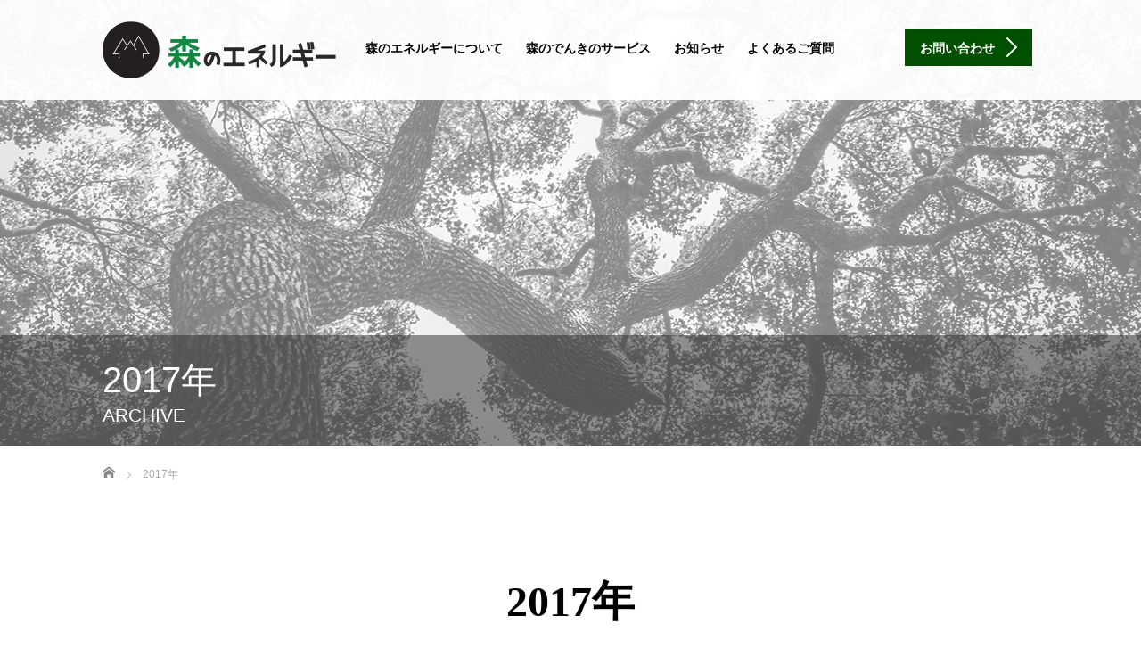

--- FILE ---
content_type: text/html; charset=UTF-8
request_url: https://www.mori-energy.com/2017/
body_size: 38182
content:
<!DOCTYPE html>
<html lang="ja"
	prefix="og: https://ogp.me/ns#" >
<head>
	<meta charset="UTF-8">
	<meta name="viewport" content="width=device-width, initial-scale=1.0">
	<meta http-equiv="X-UA-Compatible" content="IE=edge">

	
	<meta name="description" content="2017年の記事一覧">
		<link rel="profile" href="https://gmpg.org/xfn/11">
	<link rel="pingback" href="https://www.mori-energy.com/xmlrpc.php">

		
		<!-- All in One SEO 4.1.4.5 -->
		<title>2017 | 森のエネルギー</title>
		<meta name="robots" content="noindex, max-snippet:-1, max-image-preview:large, max-video-preview:-1" />
		<link rel="canonical" href="https://www.mori-energy.com/2017/" />
		<script type="application/ld+json" class="aioseo-schema">
			{"@context":"https:\/\/schema.org","@graph":[{"@type":"WebSite","@id":"https:\/\/www.mori-energy.com\/#website","url":"https:\/\/www.mori-energy.com\/","name":"\u68ee\u306e\u30a8\u30cd\u30eb\u30ae\u30fc","description":"\u5730\u57df\u306e\u305f\u3081\u306e\u96fb\u529b\u4f1a\u793e","inLanguage":"ja","publisher":{"@id":"https:\/\/www.mori-energy.com\/#organization"}},{"@type":"Organization","@id":"https:\/\/www.mori-energy.com\/#organization","name":"\u68ee\u306e\u30a8\u30cd\u30eb\u30ae\u30fc","url":"https:\/\/www.mori-energy.com\/"},{"@type":"BreadcrumbList","@id":"https:\/\/www.mori-energy.com\/2017\/#breadcrumblist","itemListElement":[{"@type":"ListItem","@id":"https:\/\/www.mori-energy.com\/#listItem","position":1,"item":{"@type":"WebPage","@id":"https:\/\/www.mori-energy.com\/","name":"\u30db\u30fc\u30e0","description":"\u5730\u57df\u306e\u305f\u3081\u306e\u96fb\u529b\u4f1a\u793e","url":"https:\/\/www.mori-energy.com\/"},"nextItem":"https:\/\/www.mori-energy.com\/2017\/#listItem"},{"@type":"ListItem","@id":"https:\/\/www.mori-energy.com\/2017\/#listItem","position":2,"item":{"@type":"WebPage","@id":"https:\/\/www.mori-energy.com\/2017\/","name":"2017","url":"https:\/\/www.mori-energy.com\/2017\/"},"previousItem":"https:\/\/www.mori-energy.com\/#listItem"}]},{"@type":"CollectionPage","@id":"https:\/\/www.mori-energy.com\/2017\/#collectionpage","url":"https:\/\/www.mori-energy.com\/2017\/","name":"2017 | \u68ee\u306e\u30a8\u30cd\u30eb\u30ae\u30fc","inLanguage":"ja","isPartOf":{"@id":"https:\/\/www.mori-energy.com\/#website"},"breadcrumb":{"@id":"https:\/\/www.mori-energy.com\/2017\/#breadcrumblist"}}]}
		</script>
		<!-- All in One SEO -->

<link rel='dns-prefetch' href='//ajax.googleapis.com' />
<link rel='dns-prefetch' href='//s.w.org' />
<link rel="alternate" type="application/rss+xml" title="森のエネルギー &raquo; フィード" href="https://www.mori-energy.com/feed/" />
<link rel="alternate" type="application/rss+xml" title="森のエネルギー &raquo; コメントフィード" href="https://www.mori-energy.com/comments/feed/" />
		<script type="text/javascript">
			window._wpemojiSettings = {"baseUrl":"https:\/\/s.w.org\/images\/core\/emoji\/11\/72x72\/","ext":".png","svgUrl":"https:\/\/s.w.org\/images\/core\/emoji\/11\/svg\/","svgExt":".svg","source":{"concatemoji":"https:\/\/www.mori-energy.com\/wp-includes\/js\/wp-emoji-release.min.js?ver=4.9.28"}};
			!function(e,a,t){var n,r,o,i=a.createElement("canvas"),p=i.getContext&&i.getContext("2d");function s(e,t){var a=String.fromCharCode;p.clearRect(0,0,i.width,i.height),p.fillText(a.apply(this,e),0,0);e=i.toDataURL();return p.clearRect(0,0,i.width,i.height),p.fillText(a.apply(this,t),0,0),e===i.toDataURL()}function c(e){var t=a.createElement("script");t.src=e,t.defer=t.type="text/javascript",a.getElementsByTagName("head")[0].appendChild(t)}for(o=Array("flag","emoji"),t.supports={everything:!0,everythingExceptFlag:!0},r=0;r<o.length;r++)t.supports[o[r]]=function(e){if(!p||!p.fillText)return!1;switch(p.textBaseline="top",p.font="600 32px Arial",e){case"flag":return s([55356,56826,55356,56819],[55356,56826,8203,55356,56819])?!1:!s([55356,57332,56128,56423,56128,56418,56128,56421,56128,56430,56128,56423,56128,56447],[55356,57332,8203,56128,56423,8203,56128,56418,8203,56128,56421,8203,56128,56430,8203,56128,56423,8203,56128,56447]);case"emoji":return!s([55358,56760,9792,65039],[55358,56760,8203,9792,65039])}return!1}(o[r]),t.supports.everything=t.supports.everything&&t.supports[o[r]],"flag"!==o[r]&&(t.supports.everythingExceptFlag=t.supports.everythingExceptFlag&&t.supports[o[r]]);t.supports.everythingExceptFlag=t.supports.everythingExceptFlag&&!t.supports.flag,t.DOMReady=!1,t.readyCallback=function(){t.DOMReady=!0},t.supports.everything||(n=function(){t.readyCallback()},a.addEventListener?(a.addEventListener("DOMContentLoaded",n,!1),e.addEventListener("load",n,!1)):(e.attachEvent("onload",n),a.attachEvent("onreadystatechange",function(){"complete"===a.readyState&&t.readyCallback()})),(n=t.source||{}).concatemoji?c(n.concatemoji):n.wpemoji&&n.twemoji&&(c(n.twemoji),c(n.wpemoji)))}(window,document,window._wpemojiSettings);
		</script>
		<style type="text/css">
img.wp-smiley,
img.emoji {
	display: inline !important;
	border: none !important;
	box-shadow: none !important;
	height: 1em !important;
	width: 1em !important;
	margin: 0 .07em !important;
	vertical-align: -0.1em !important;
	background: none !important;
	padding: 0 !important;
}
</style>
<link rel='stylesheet' id='contact-form-7-css'  href='https://www.mori-energy.com/wp-content/plugins/contact-form-7/includes/css/styles.css?ver=4.9.1' type='text/css' media='all' />
<link rel='stylesheet' id='tcd-maps-css'  href='https://www.mori-energy.com/wp-content/plugins/tcd-google-maps/admin.css?ver=4.9.28' type='text/css' media='all' />
<link rel='stylesheet' id='tcd-contact-form-css'  href='https://www.mori-energy.com/wp-content/plugins/tcd-workflow/tcd-contact-admin.css?ver=4.9.28' type='text/css' media='all' />
<link rel='stylesheet' id='_tk-bootstrap-wp-css'  href='https://www.mori-energy.com/wp-content/themes/agent_tcd033/includes/css/bootstrap-wp.css?ver=4.9.28' type='text/css' media='all' />
<link rel='stylesheet' id='_tk-bootstrap-css'  href='https://www.mori-energy.com/wp-content/themes/agent_tcd033/includes/resources/bootstrap/css/bootstrap.min.css?ver=4.9.28' type='text/css' media='all' />
<link rel='stylesheet' id='_tk-font-awesome-css'  href='https://www.mori-energy.com/wp-content/themes/agent_tcd033/includes/css/font-awesome.min.css?ver=4.1.0' type='text/css' media='all' />
<link rel='stylesheet' id='_tk-style-css'  href='https://www.mori-energy.com/wp-content/themes/agent_tcd033/style.css?ver=4.9.28' type='text/css' media='all' />
<script type='text/javascript' src='https://ajax.googleapis.com/ajax/libs/jquery/1.11.3/jquery.min.js?ver=4.9.28'></script>
<script type='text/javascript' src='https://www.mori-energy.com/wp-content/plugins/tcd-workflow/angular.js?ver=4.9.28'></script>
<script type='text/javascript' src='https://www.mori-energy.com/wp-content/themes/agent_tcd033/includes/resources/bootstrap/js/bootstrap.js?ver=4.9.28'></script>
<script type='text/javascript' src='https://www.mori-energy.com/wp-content/themes/agent_tcd033/includes/js/bootstrap-wp.js?ver=4.9.28'></script>
<link rel='https://api.w.org/' href='https://www.mori-energy.com/wp-json/' />
	<style type="text/css">
			.site-title a,
		.site-description {
			color: #0a0a0a;
		}
		</style>
	
	
	<script type="text/javascript" src="https://www.mori-energy.com/wp-content/themes/agent_tcd033/parallax.js"></script>
	<link rel="stylesheet" href="https://maxcdn.bootstrapcdn.com/font-awesome/4.4.0/css/font-awesome.min.css">
	<link rel="stylesheet" href="https://www.mori-energy.com/wp-content/themes/agent_tcd033/agent.css" type="text/css" />
  
  <script>
  (function(i,s,o,g,r,a,m){i['GoogleAnalyticsObject']=r;i[r]=i[r]||function(){
  (i[r].q=i[r].q||[]).push(arguments)},i[r].l=1*new Date();a=s.createElement(o),
  m=s.getElementsByTagName(o)[0];a.async=1;a.src=g;m.parentNode.insertBefore(a,m)
  })(window,document,'script','https://www.google-analytics.com/analytics.js','ga');

  ga('create', 'UA-91570409-1', 'auto');
  ga('send', 'pageview');

</script>
  
  

		<script type="text/javascript" src="https://www.mori-energy.com/wp-content/themes/agent_tcd033/js/jscript.js"></script>
	<script src="https://www.mori-energy.com/wp-content/themes/agent_tcd033/js/comment.js?ver=3.0.1"></script>
	<link rel="stylesheet" href="https://www.mori-energy.com/wp-content/themes/agent_tcd033/comment-style.css" type="text/css" />

	
	<style type="text/css">
			</style>

	<style type="text/css">
		#logo_image { top:0px; left:0px; }
		body { font-size:16px; }
	.menu-item a:hover{color: #005000 !important;}
	.title a:hover, .entry-meta a:hover, .post_category a:hover, .widget a:hover, .categories-wrap a:hover {color: #005000!important;}
	.dropdown-menu {
	  background-color:#005000;
	}
	.dropdown-menu .menu-item:hover *{
	  background:#C4C4C4!important;
	}
	.link-button-azure_top, .link-button-azure_btm{
	  background-color:#005000!important;
	}
	.next-button:after { border-left-color:005000!important; border-bottom-color:005000!important; }
	.next-button:hover, .next-button:hover:after {border-color:C4C4C4!important;}
	.link-button-azure_top:hover, .link-button-azure_btm:hover {
	  background:#C4C4C4!important;
	}
	.read-more:hover, .archives_btn:hover, .prev_link a:hover, .next_link a:hover, #submit_comment:hover, .form_table .btn-primary, .form_table td.form_title  { background:#005000!important; }

  @media only screen and (min-width: 995px) {
    .navbar-nav > .current-menu-item > a{color: #005000 !important;}
  }
  
  @media only screen and (max-width: 995px) {
    .current-menu-item *{color: #005000 !important;}
    .menu-item.active a {
      color:black;
    }
  }

			p { word-wrap:break-word; }
	
	
	
			#agent-header-outer{ position: fixed;}
	

				.archive_post .post-meta .title{ font-size: 16px;}
					</style>
</head>

<body data-rsssl=1 class="archive date">
	
	<div id="verytop"></div>
	<div id="agent-header-outer">
			<div class="container hidden-xs hidden-sm hidden-md">
				<div class="row">
					<div class="logo-wrap col-xs-20">
					  <!-- logo -->
					  <div id='logo_image'>
<h1 id="logo"><a href=" https://www.mori-energy.com/" title="森のエネルギー" data-label="森のエネルギー"><img class="h_logo" src="https://www.mori-energy.com/wp-content/uploads/tcd-w/logo-resized.png?1769112775" alt="森のエネルギー" title="森のエネルギー" /></a></h1>
</div>
				</div>
					<div class="col-xs-100 col-md-100 col-lg-80 agent-header-menu romaji">
	          <div class="navbar navbar-default">
	            <div class="navbar-header">
	              <button type="button" class="navbar-toggle" data-toggle="collapse" data-target=".nav_toggle">
	                <span class="sr-only">Toggle navigation </span>
	                <span class="icon-bar"></span>
	                <span class="icon-bar"></span>
	                <span class="icon-bar"></span>
	              </button>
								<div class="collapse navbar-collapse nav_toggle"><ul id="main-menu" class="nav navbar-nav"><li id="menu-item-10" class="menu-item menu-item-type-custom menu-item-object-custom menu-item-has-children dropdown menu-item-10"><a class="dropdown-toggle" data-toggle="dropdown">森のエネルギーについて</a>
<ul class="dropdown-menu depth_0">
	<li id="menu-item-210" class="menu-item menu-item-type-post_type menu-item-object-page menu-item-210"><a href="https://www.mori-energy.com/about/">森のエネルギーとは</a></li>
	<li id="menu-item-211" class="menu-item menu-item-type-post_type menu-item-object-page menu-item-211"><a href="https://www.mori-energy.com/mechanism/">小売電気事業の仕組み</a></li>
	<li id="menu-item-212" class="menu-item menu-item-type-post_type menu-item-object-page menu-item-212"><a href="https://www.mori-energy.com/outline/">会社概要</a></li>
</ul>
</li>
<li id="menu-item-11" class="menu-item menu-item-type-custom menu-item-object-custom menu-item-has-children dropdown menu-item-11"><a class="dropdown-toggle" data-toggle="dropdown">森のでんきのサービス</a>
<ul class="dropdown-menu depth_0">
	<li id="menu-item-214" class="menu-item menu-item-type-post_type menu-item-object-page menu-item-214"><a href="https://www.mori-energy.com/service-for-private-customer/">個人のお客様</a></li>
	<li id="menu-item-213" class="menu-item menu-item-type-post_type menu-item-object-page menu-item-213"><a href="https://www.mori-energy.com/service-for-corporation-customer/">法人のお客様</a></li>
	<li id="menu-item-215" class="menu-item menu-item-type-post_type menu-item-object-page menu-item-215"><a href="https://www.mori-energy.com/adjustment/">燃料費調整制度とは</a></li>
	<li id="menu-item-216" class="menu-item menu-item-type-post_type menu-item-object-page menu-item-216"><a href="https://www.mori-energy.com/imposition/">再生可能エネルギー発電促進賦課金とは</a></li>
	<li id="menu-item-366" class="menu-item menu-item-type-post_type menu-item-object-page menu-item-366"><a href="https://www.mori-energy.com/suwa-ouen-denki/">諏訪応援でんきとは</a></li>
	<li id="menu-item-578" class="menu-item menu-item-type-post_type menu-item-object-page menu-item-578"><a href="https://www.mori-energy.com/agreement/">約款情報</a></li>
</ul>
</li>
<li id="menu-item-260" class="menu-item menu-item-type-taxonomy menu-item-object-category menu-item-260"><a href="https://www.mori-energy.com/category/information/">お知らせ</a></li>
<li id="menu-item-218" class="menu-item menu-item-type-post_type menu-item-object-page menu-item-218"><a href="https://www.mori-energy.com/faq/">よくあるご質問</a></li>
<li id="menu-item-274" class="menu-item menu-item-type-post_type menu-item-object-page menu-item-274"><a href="https://www.mori-energy.com/contact/">お問い合わせ</a></li>
</ul></div>							</div>
						</div>
					</div>
					<div class="col-xs-20 hidden-xs hidden-sm hidden-md"><a href="/contact/" class="link-button-azure_top"><span class="btn_lavel">お問い合わせ</span><span class="arrow_ico1"></span></a></div>				</div>
			</div>
			<div class="container hidden-lg">
	      <div class="row">
	        <div class="site-navigation-inner col-xs-120">
	          <div class="navbar navbar-default">
	            <div class="navbar-header">
	              <button type="button" class="navbar-toggle" data-toggle="collapse" data-target=".nav_toggle" style='z-index:3000'>
	                <span class="sr-only">Toggle navigation </span>
	                <span class="icon-bar"></span>
	                <span class="icon-bar"></span>
	                <span class="icon-bar"></span>
	              </button>

	              <div id="logo-area">
	                <div id='logo_image'>
<h1 id="logo"><a href=" https://www.mori-energy.com/" title="森のエネルギー" data-label="森のエネルギー"><img class="h_logo" src="https://www.mori-energy.com/wp-content/uploads/tcd-w/logo-resized.png?1769112775" alt="森のエネルギー" title="森のエネルギー" /></a></h1>
</div>
	              </div>

	            </div>

	            <!-- The WordPress Menu goes here -->
	            <div class="">
								<div class="collapse navbar-collapse nav_toggle"><ul id="main-menu" class="nav navbar-nav pt0"><li class="menu-item menu-item-type-custom menu-item-object-custom menu-item-has-children dropdown menu-item-10"><a class="dropdown-toggle" data-toggle="dropdown">森のエネルギーについて</a>
<ul class="dropdown-menu depth_0">
	<li class="menu-item menu-item-type-post_type menu-item-object-page menu-item-210"><a href="https://www.mori-energy.com/about/">森のエネルギーとは</a></li>
	<li class="menu-item menu-item-type-post_type menu-item-object-page menu-item-211"><a href="https://www.mori-energy.com/mechanism/">小売電気事業の仕組み</a></li>
	<li class="menu-item menu-item-type-post_type menu-item-object-page menu-item-212"><a href="https://www.mori-energy.com/outline/">会社概要</a></li>
</ul>
</li>
<li class="menu-item menu-item-type-custom menu-item-object-custom menu-item-has-children dropdown menu-item-11"><a class="dropdown-toggle" data-toggle="dropdown">森のでんきのサービス</a>
<ul class="dropdown-menu depth_0">
	<li class="menu-item menu-item-type-post_type menu-item-object-page menu-item-214"><a href="https://www.mori-energy.com/service-for-private-customer/">個人のお客様</a></li>
	<li class="menu-item menu-item-type-post_type menu-item-object-page menu-item-213"><a href="https://www.mori-energy.com/service-for-corporation-customer/">法人のお客様</a></li>
	<li class="menu-item menu-item-type-post_type menu-item-object-page menu-item-215"><a href="https://www.mori-energy.com/adjustment/">燃料費調整制度とは</a></li>
	<li class="menu-item menu-item-type-post_type menu-item-object-page menu-item-216"><a href="https://www.mori-energy.com/imposition/">再生可能エネルギー発電促進賦課金とは</a></li>
	<li class="menu-item menu-item-type-post_type menu-item-object-page menu-item-366"><a href="https://www.mori-energy.com/suwa-ouen-denki/">諏訪応援でんきとは</a></li>
	<li class="menu-item menu-item-type-post_type menu-item-object-page menu-item-578"><a href="https://www.mori-energy.com/agreement/">約款情報</a></li>
</ul>
</li>
<li class="menu-item menu-item-type-taxonomy menu-item-object-category menu-item-260"><a href="https://www.mori-energy.com/category/information/">お知らせ</a></li>
<li class="menu-item menu-item-type-post_type menu-item-object-page menu-item-218"><a href="https://www.mori-energy.com/faq/">よくあるご質問</a></li>
<li class="menu-item menu-item-type-post_type menu-item-object-page menu-item-274"><a href="https://www.mori-energy.com/contact/">お問い合わせ</a></li>
</ul></div>	            </div>

	          </div><!-- .navbar -->
	        </div>
	      </div>
			</div>
	</div>
	<div class="main-content">
        <div class="container-fluid">
            <div class="row">
                <div class="col-xs-120 page-splash" data-parallax="scroll" data-speed="0.6" data-image-src="/wp-content/uploads/2017/01/01ca03d4e91c4a8992874b89395b68cb.png">
                    <div class="page-headline">
                        <div class="container">
                            <h4 class="liner"> 2017年</h4>
                            <span class="lead romaji">ARCHIVE</span>
                        </div>
                    </div>
                </div>
            </div>
        </div>

		<div class="container archive_wrap">
			
<ul id="bread_crumb" class="clearfix">
 <li itemscope="itemscope" itemtype="http://data-vocabulary.org/Breadcrumb" class="home"><a itemprop="url" href="https://www.mori-energy.com/"><span itemprop="title">ホーム</span></a></li>

 <li class="last">2017年</li>

</ul>
            <h3 class="headline archive-headline"> 2017年</h3>
			<div class="row mt70">

				<div class="main-content-inner col-sm-80 ">
					
												<div class="row">
							
								<div class="col-sm-60 archive_post">
									
  <article id="post-417" class="blog-item">
    
    <div class="post-meta">
     <ul>
      <li class="post_date"><i class='fa fa-clock-o fa-lg'></i><time class="entry-date updated" datetime="2017-08-31T14:48:00+00:00">2017.8.30</time></li>      <li class="post_category"><a href="https://www.mori-energy.com/category/information/news/" rel="category tag">【NEWS】</a>, <a href="https://www.mori-energy.com/category/information/" rel="category tag">お知らせ</a></li>     </ul>
     <h3 class="title"><a href="https://www.mori-energy.com/media_0830/">「安心見守りサービス」について日経新聞地方版で紹介されました。</a></h3>
    </div>
  </article>								</div>

							
								<div class="col-sm-60 archive_post">
									
  <article id="post-388" class="blog-item">
    
    <div class="post-meta">
     <ul>
      <li class="post_date"><i class='fa fa-clock-o fa-lg'></i><time class="entry-date updated" datetime="2017-08-16T14:17:16+00:00">2017.8.8</time></li>      <li class="post_category"><a href="https://www.mori-energy.com/category/information/news/" rel="category tag">【NEWS】</a>, <a href="https://www.mori-energy.com/category/information/press/" rel="category tag">【Press】</a>, <a href="https://www.mori-energy.com/category/information/" rel="category tag">お知らせ</a></li>     </ul>
     <h3 class="title"><a href="https://www.mori-energy.com/%e3%80%8c%e3%81%b5%e3%82%8b%e3%81%95%e3%81%a8%e5%bf%9c%e6%8f%b4%e3%81%a7%e3%82%93%e3%81%8d%e3%80%8d%e3%82%b5%e3%83%bc%e3%83%93%e3%82%b9%e6%8f%90%e4%be%9b%e9%96%8b%e5%a7%8b%e3%81%ae%e3%81%8a%e7%9f%a5/">「ふるさと応援でんき」サービス提供開始のお知らせ</a></h3>
    </div>
  </article>								</div>

							
								<div class="col-sm-60 archive_post">
									
  <article id="post-380" class="blog-item">
    
    <div class="post-meta">
     <ul>
      <li class="post_date"><i class='fa fa-clock-o fa-lg'></i><time class="entry-date updated" datetime="2017-08-16T13:31:07+00:00">2017.8.7</time></li>      <li class="post_category"><a href="https://www.mori-energy.com/category/information/news/" rel="category tag">【NEWS】</a>, <a href="https://www.mori-energy.com/category/information/press/" rel="category tag">【Press】</a>, <a href="https://www.mori-energy.com/category/information/" rel="category tag">お知らせ</a></li>     </ul>
     <h3 class="title"><a href="https://www.mori-energy.com/%e6%9d%b1%e8%8a%9d%e3%83%a9%e3%82%a4%e3%83%86%e3%83%83%e3%82%af%e3%81%a8%e5%8d%94%e5%83%8d%e3%81%a7%e3%80%8c%e5%ae%89%e5%bf%83%e8%a6%8b%e5%ae%88%e3%82%8a%e3%82%b5%e3%83%bc%e3%83%93%e3%82%b9%e3%80%8d/">「安心見守りサービス」モニター募集開始のお知らせ</a></h3>
    </div>
  </article>								</div>

							
								<div class="col-sm-60 archive_post">
									
  <article id="post-311" class="blog-item">
    
    <div class="post-meta">
     <ul>
      <li class="post_date"><i class='fa fa-clock-o fa-lg'></i><time class="entry-date updated" datetime="2017-06-27T17:23:20+00:00">2017.6.26</time></li>      <li class="post_category"><a href="https://www.mori-energy.com/category/information/" rel="category tag">お知らせ</a></li>     </ul>
     <h3 class="title"><a href="https://www.mori-energy.com/news6/">「森のでんき」販売開始のお知らせ</a></h3>
    </div>
  </article>								</div>

							
								<div class="col-sm-60 archive_post">
									
  <article id="post-71" class="blog-item">
    
    <div class="post-meta">
     <ul>
      <li class="post_date"><i class='fa fa-clock-o fa-lg'></i><time class="entry-date updated" datetime="2017-06-27T17:13:01+00:00">2017.1.23</time></li>      <li class="post_category"><a href="https://www.mori-energy.com/category/information/news/" rel="category tag">【NEWS】</a></li>     </ul>
     <h3 class="title"><a href="https://www.mori-energy.com/%e9%9b%bb%e5%8a%9b%e3%83%bb%e3%82%ac%e3%82%b9%e6%96%b0%e3%83%93%e3%82%b8%e3%83%8d%e3%82%b9expo-2017%e5%87%ba%e5%b1%95%e3%81%ab%e3%81%a4%e3%81%84%e3%81%a6/">電力・ガス新ビジネスEXPO 2017出展について</a></h3>
    </div>
  </article>								</div>

							
								<div class="col-sm-60 archive_post">
									
  <article id="post-68" class="blog-item">
    
    <div class="post-meta">
     <ul>
      <li class="post_date"><i class='fa fa-clock-o fa-lg'></i><time class="entry-date updated" datetime="2017-06-27T17:13:39+00:00">2017.1.23</time></li>      <li class="post_category"><a href="https://www.mori-energy.com/category/information/news/" rel="category tag">【NEWS】</a></li>     </ul>
     <h3 class="title"><a href="https://www.mori-energy.com/%e3%80%8c%e5%af%8c%e5%a3%ab%e8%a6%8b%e6%a3%ae%e3%81%ae%e3%82%a8%e3%83%8d%e3%83%ab%e3%82%ae%e3%83%bc%e3%80%8d%e3%81%ab%e3%81%a4%e3%81%84%e3%81%a6lcv%e3%81%a7%e7%b4%b9%e4%bb%8b%e3%81%95%e3%82%8c/">「富士見森のエネルギー」についてLCVで紹介されました。</a></h3>
    </div>
  </article>								</div>

							
								<div class="col-sm-60 archive_post">
									
  <article id="post-66" class="blog-item">
    
    <div class="post-meta">
     <ul>
      <li class="post_date"><i class='fa fa-clock-o fa-lg'></i><time class="entry-date updated" datetime="2017-06-27T17:14:08+00:00">2017.1.23</time></li>      <li class="post_category"><a href="https://www.mori-energy.com/category/information/news/" rel="category tag">【NEWS】</a></li>     </ul>
     <h3 class="title"><a href="https://www.mori-energy.com/%e3%80%8c%e5%af%8c%e5%a3%ab%e8%a6%8b%e6%a3%ae%e3%81%ae%e3%82%a8%e3%83%8d%e3%83%ab%e3%82%ae%e3%83%bc%e3%80%8d%e8%a8%ad%e7%ab%8b%e7%99%ba%e8%a1%a8%e4%bc%9a%e3%81%ae%e6%a7%98%e5%ad%90%e3%81%8c%e5%a0%b1/">「富士見森のエネルギー」設立発表会の様子が報道されました。</a></h3>
    </div>
  </article>								</div>

							
								<div class="col-sm-60 archive_post">
									
  <article id="post-64" class="blog-item">
    
    <div class="post-meta">
     <ul>
      <li class="post_date"><i class='fa fa-clock-o fa-lg'></i><time class="entry-date updated" datetime="2017-06-27T17:15:20+00:00">2017.1.23</time></li>      <li class="post_category"><a href="https://www.mori-energy.com/category/information/news/" rel="category tag">【NEWS】</a></li>     </ul>
     <h3 class="title"><a href="https://www.mori-energy.com/%e3%80%8c%e5%af%8c%e5%a3%ab%e8%a6%8b%e6%a3%ae%e3%81%ae%e3%82%a8%e3%83%8d%e3%83%ab%e3%82%ae%e3%83%bc%e3%80%8d%e8%a8%ad%e7%ab%8b%e7%99%ba%e8%a1%a8%e4%bc%9a%e3%81%ae%e9%96%8b%e5%82%ac%e3%81%ab%e3%81%a4/">「富士見森のエネルギー」設立発表会の開催について</a></h3>
    </div>
  </article>								</div>

							
								<div class="col-sm-60 archive_post">
									
  <article id="post-32" class="blog-item">
    
    <div class="post-meta">
     <ul>
      <li class="post_date"><i class='fa fa-clock-o fa-lg'></i><time class="entry-date updated" datetime="2017-06-27T17:15:55+00:00">2017.1.20</time></li>      <li class="post_category"><a href="https://www.mori-energy.com/category/information/press/" rel="category tag">【Press】</a></li>     </ul>
     <h3 class="title"><a href="https://www.mori-energy.com/%e3%81%8a%e7%9f%a5%e3%82%89%e3%81%9b/">会社設立について</a></h3>
    </div>
  </article>								</div>

													</div>

						<div class="page_navi clearfix">

</div>

								</div>
			<div class="col-sm-37 col-sm-offset-3">
				    <div class="sidebar-padder">

      
      	      <aside id="styled_post_list1_widget-3" class="widget styled_post_list1_widget"><h3 class="widget-title">新着記事一覧</h3><ol class="styled_post_list1">
 <li class="clearfix">
          <div class="dateandcate">
  <span class="date"><i class='fa fa-clock-o fa-lg'></i>2025.12.22</span>
      </div>
            <a class="title" href="https://www.mori-energy.com/2026%e5%b9%b41%e6%9c%88%e5%88%86%e3%81%ae%e7%87%83%e6%96%99%e8%b2%bb%e8%aa%bf%e6%95%b4%e5%8d%98%e4%be%a1%e3%81%8c%e7%a2%ba%e5%ae%9a%e3%81%97%e3%81%be%e3%81%97%e3%81%9f/">2026年1月分の燃料費調整単価が確定しました</a>
        </li>
 <li class="clearfix">
          <div class="dateandcate">
  <span class="date"><i class='fa fa-clock-o fa-lg'></i>2025.12.16</span>
      </div>
            <a class="title" href="https://www.mori-energy.com/%e3%80%8c%e9%9b%bb%e6%b0%97%e3%83%bb%e3%82%ac%e3%82%b9%e6%96%99%e9%87%91%e6%94%af%e6%8f%b4%e3%81%ae%e5%ae%9f%e6%96%bd%e3%81%ab%e4%bc%b4%e3%81%86%e7%89%b9%e5%88%a5%e6%8e%aa%e7%bd%ae%e3%80%8d%e3%81%ab/">「電気・ガス料金支援の実施に伴う特別措置」についてのご案内</a>
        </li>
 <li class="clearfix">
          <div class="dateandcate">
  <span class="date"><i class='fa fa-clock-o fa-lg'></i>2025.12.03</span>
      </div>
            <a class="title" href="https://www.mori-energy.com/%e5%b9%b4%e6%9c%ab%e5%b9%b4%e5%a7%8b%e5%96%b6%e6%a5%ad%e3%81%ab%e3%81%a4%e3%81%84%e3%81%a6%e3%81%ae%e3%81%94%e6%a1%88%e5%86%85-6/">年末年始営業についてのご案内</a>
        </li>
 <li class="clearfix">
          <div class="dateandcate">
  <span class="date"><i class='fa fa-clock-o fa-lg'></i>2025.11.21</span>
      </div>
            <a class="title" href="https://www.mori-energy.com/2025%e5%b9%b412%e6%9c%88%e5%88%86%e3%81%ae%e7%87%83%e6%96%99%e8%b2%bb%e8%aa%bf%e6%95%b4%e5%8d%98%e4%be%a1%e3%81%8c%e7%a2%ba%e5%ae%9a%e3%81%97%e3%81%be%e3%81%97%e3%81%9f/">2025年12月分の燃料費調整単価が確定しました</a>
        </li>
 <li class="clearfix">
          <div class="dateandcate">
  <span class="date"><i class='fa fa-clock-o fa-lg'></i>2025.10.17</span>
      </div>
            <a class="title" href="https://www.mori-energy.com/2025%e5%b9%b411%e6%9c%88%e5%88%86%e3%81%ae%e7%87%83%e6%96%99%e8%b2%bb%e8%aa%bf%e6%95%b4%e5%8d%98%e4%be%a1%e3%81%8c%e7%a2%ba%e5%ae%9a%e3%81%97%e3%81%be%e3%81%97%e3%81%9f/">2025年11月分の燃料費調整単価が確定しました</a>
        </li>
</ol>
</aside><aside id="annual_archive_widget-3" class="widget Annual_Archive_Widget"><h3 class="widget-title">アーカイブ</h3>            <ul class="nav">
                	<li><a href='https://www.mori-energy.com/2025/'>2025年</a></li>
	<li><a href='https://www.mori-energy.com/2024/'>2024年</a></li>
	<li><a href='https://www.mori-energy.com/2023/'>2023年</a></li>
	<li><a href='https://www.mori-energy.com/2022/'>2022年</a></li>
	<li><a href='https://www.mori-energy.com/2021/'>2021年</a></li>
	<li><a href='https://www.mori-energy.com/2020/'>2020年</a></li>
	<li><a href='https://www.mori-energy.com/2019/'>2019年</a></li>
	<li><a href='https://www.mori-energy.com/2018/'>2018年</a></li>
	<li><a href='https://www.mori-energy.com/2017/'>2017年</a></li>
            </ul>
            </aside><aside id="categories-3" class="widget widget_categories"><h3 class="widget-title">カテゴリー</h3>		<ul>
	<li class="cat-item cat-item-6"><a href="https://www.mori-energy.com/category/information/news/" >【NEWS】</a>
</li>
	<li class="cat-item cat-item-3"><a href="https://www.mori-energy.com/category/information/press/" >【Press】</a>
</li>
	<li class="cat-item cat-item-5"><a href="https://www.mori-energy.com/category/information/" >お知らせ</a>
</li>
		</ul>
</aside><aside id="search-3" class="widget widget_search"><form role="search" method="get" class="search-form" action="https://www.mori-energy.com/">
  <label>
    <div class="input-group">
      <input type="search" class="search-field form-control" placeholder="Search &hellip;" value="" name="s" title="Search for:">
      <span class="input-group-btn">
        <button class="btn btn-default" type="submit"><span class="fa fa-search"></span></button>
      </span>
    </div><!-- /input-group -->
  </label>
  <input type="submit" style="display:none" value="Search">
</form>
</aside>	  
    </div><!-- close .sidebar-padder -->			</div>
		</div>
	</div>
</div>


  <!--
  <div class="recruit-splash" data-parallax="scroll" data-speed="0.6" data-image-src="">
    <div class="container section section-small">
      <div class="row">
        <div class="col-xs-120 text-center">
          <h2 class="recruit-splash-h2 smaller-mobile-h2"></h2>
                  </div>
      </div>
    </div>
  </div>
-->

<div class="section container-fluid footerLogo">
  <div class="row">
        <div class="col-xs-120"><a href="https://www.mori-energy.com/"><img src="https://www.mori-energy.com/wp-content/uploads/2017/01/logo.png" alt="森のエネルギー" title="森のエネルギー" width="262" height="64" class="footer_logo"></a></div>    <div class="col-xs-120 footer-menu">
          </div>
  </div>
</div>

<footer>

<div class="footer_box">
<label class="sp" for="btn"></label>
<!--
<input id="btn" type="checkbox" class="sp">
-->
<div class="btm">

    <ul class="ul1 col01">
      <li class="cate">森のエネルギーについて</li>
      <li><a href="/about/">森のエネルギーとは</a></li>
      <li><a href="/mechanism/">小売電気事業の仕組み</a></li>
      <li><a href="/outline/">会社概要</a></li>
    </ul>
    <ul class="ul2 col02">
      <li class="cate">森のでんきのサービス</li>
      <li><a href="/service-for-private-customer/">個人のお客様</a></li>
      <li><a href="/service-for-corporation-customer/">法人のお客様</a></li>
      <li><a href="/adjustment/">燃料費調整制度</a></li>
      <li><a href="/imposition/">再生可能エネルギー発電促進賦課金とは</a></li>
      <li><a href="/suwa-ouen-denki/">諏訪応援でんきとは</a></li>
      <li><a href="/agreement/">約款情報</a></li>
    </ul>
    <ul class="col03">
      <li class="cate"><a href="/category/information/">お知らせ</a></li>
      <li class="cate"><a href="/faq/">よくあるご質問</a></li>
  		<li class="cate"><a href="/agency/">代理店一覧</a></li>
			<li class="cate"><a href="/sitemap/">サイトマップ</a></li>
    </ul>
    <ul class="col04">
      <li class="cate"><a href="/contact/">お問い合わせ</a></li>
      <li class="cate"><a href="/securitypolicy/">セキュリティポリシー</a></li>
      <li class="cate"><a href="/privacypolicy/">プライバシーポリシー</a></li>
    </ul>

  </div>
</div>

</footer>

<div class="text-center returntop">
	<a href="#verytop"><span></span></a>
</div>

<div style="background:black">
	<div class="container">
		<div class="row">
			<div class="col-sm-30 text-right col-sm-push-90">
                        			</div>
      <div class="col-sm-offset-30 col-sm-60 col-sm-pull-30 text-center romaji" style="color:white; height:60px; line-height:60px;">Copyright 2026 森のエネルギー</div>
		</div>
	</div>
</div>

<script type='text/javascript'>
/* <![CDATA[ */
var wpcf7 = {"apiSettings":{"root":"https:\/\/www.mori-energy.com\/wp-json\/contact-form-7\/v1","namespace":"contact-form-7\/v1"},"recaptcha":{"messages":{"empty":"\u3042\u306a\u305f\u304c\u30ed\u30dc\u30c3\u30c8\u3067\u306f\u306a\u3044\u3053\u3068\u3092\u8a3c\u660e\u3057\u3066\u304f\u3060\u3055\u3044\u3002"}}};
/* ]]> */
</script>
<script type='text/javascript' src='https://www.mori-energy.com/wp-content/plugins/contact-form-7/includes/js/scripts.js?ver=4.9.1'></script>
<script type='text/javascript' src='https://www.mori-energy.com/wp-content/themes/agent_tcd033/includes/js/skip-link-focus-fix.js?ver=20130115'></script>
<script type='text/javascript' src='https://www.mori-energy.com/wp-includes/js/wp-embed.min.js?ver=4.9.28'></script>

<script type="text/javascript">
	(function($){

    equalheight=function(t){var i,e=0,h=0,r=new Array;$(t).each(function(){if(i=$(this),$(i).height("auto"),topPostion=i.position().top,h!=topPostion){for(currentDiv=0;currentDiv<r.length;currentDiv++)r[currentDiv].height(e);r.length=0,h=topPostion,e=i.height(),r.push(i)}else r.push(i),e=e<i.height()?i.height():e;for(currentDiv=0;currentDiv<r.length;currentDiv++)r[currentDiv].height(e)})};

	$('ul.nav li.dropdown, ul.nav li.dropdown-submenu').hover(function () {
		if (window.innerWidth >= 1200) {
			$(this).find(' > .dropdown-menu').stop(true, true).delay(200).fadeIn();
		}
	}, function () {
		if (window.innerWidth >= 1200) {
			$(this).find(' > .dropdown-menu').stop(true, true).delay(200).fadeOut();
		}
	})

	if (window.innerWidth >= 1200) {
		$('ul.nav li.dropdown > .dropdown-menu, ul.nav li.dropdown-submenu > .dropdown-menu').hide();
		$(".menu-item").removeClass('open')
	} else {
		$('ul.nav li.dropdown > .dropdown-menu, ul.nav li.dropdown-submenu > .dropdown-menu').show();
		$(".menu-item").addClass('open')
	}
    $(window).resize(function () {
		if (window.innerWidth >= 1200) {
			$('ul.nav li.dropdown > .dropdown-menu, ul.nav li.dropdown-submenu > .dropdown-menu').hide();
			$(".menu-item").removeClass('open')
		} else {
			$('ul.nav li.dropdown > .dropdown-menu, ul.nav li.dropdown-submenu > .dropdown-menu').show();
			$(".menu-item").addClass('open')
        }
    })
	$('.navbar-toggle').click(function() {
		$(".menu-item").addClass('open')
	})

	var doHeightAsViewport = function(){
      $('.heightasviewport').css('height', $(window).height())
    }

    function fixStuff() {
      jQuery(".heightaswidth").each(function(){
        $(this).css('height', $(this).outerWidth())
      })
    }

    fixStuff();
    doHeightAsViewport();

    setInterval(fixStuff, 1000)
    setInterval(doHeightAsViewport, 300)

    equalheight('.equal-height');

    $(".verticalcenter").each(function(){
      var center = ($(this).parent().outerHeight() / 2) - parseInt($(this).parent().css('padding-top'))
      var size = $(this).outerHeight() / 2

      $(this).css('padding-top', center - size)
    })
    

    var cursor = 0
    var slides = $(".splash-image")
    slides.hide()

    var newSlide = function(){
      if( cursor >= slides.length ){
        cursor = 0
      }

      if (slides.length!=1){
        slides.fadeOut('slow')
      }
      $(slides[cursor]).fadeIn('slow')

      cursor++;
    }

    setInterval(newSlide, 3000)
    newSlide()

		$("#agent-splash-text").removeClass('translated-right')
		$("#next-button").removeClass('opaque')

    $("a[href*=#]:not([href=#])").click(function(){if(location.pathname.replace(/^\//,"")==this.pathname.replace(/^\//,"")&&location.hostname==this.hostname){var e=jQuery(this.hash);if(e=e.length?e:jQuery("[name="+this.hash.slice(1)+"]"),e.length)return jQuery("html,body").animate({scrollTop:e.offset().top},1e3),!1}});

    // setTimeout(function(){
    //   if( $('.navbar-collapse').first().hasClass('in') ){
    //     $(".navbar-toggle").trigger("click") 
    //   }
    // }, 300)

    $(".menu-item").click(function(){ })
    
    $(".menu-item a").click(function(){
      if( !$(this).attr('href') ){
        return false
      }
    })
        let html = "<a href = 'https://www.mori-energy.com/privacypolicy/'>個人情報の取り扱いに同意する</a>"
    let el_radio = $('.contact-form table tr:last-child td label').html(html);
  window.onpageshow = function(event) {
    if (event.persisted) {
      window.location.reload() 
    }
  }

	})(jQuery)

</script>

 
</body>
</html>


--- FILE ---
content_type: text/plain
request_url: https://www.google-analytics.com/j/collect?v=1&_v=j102&a=987530757&t=pageview&_s=1&dl=https%3A%2F%2Fwww.mori-energy.com%2F2017%2F&ul=en-us%40posix&dt=2017%20%7C%20%E6%A3%AE%E3%81%AE%E3%82%A8%E3%83%8D%E3%83%AB%E3%82%AE%E3%83%BC&sr=1280x720&vp=1280x720&_u=IEBAAEABAAAAACAAI~&jid=1041841248&gjid=1331073431&cid=81639817.1769112778&tid=UA-91570409-1&_gid=1016198320.1769112778&_r=1&_slc=1&z=1836559278
body_size: -451
content:
2,cG-MFV690QQPK